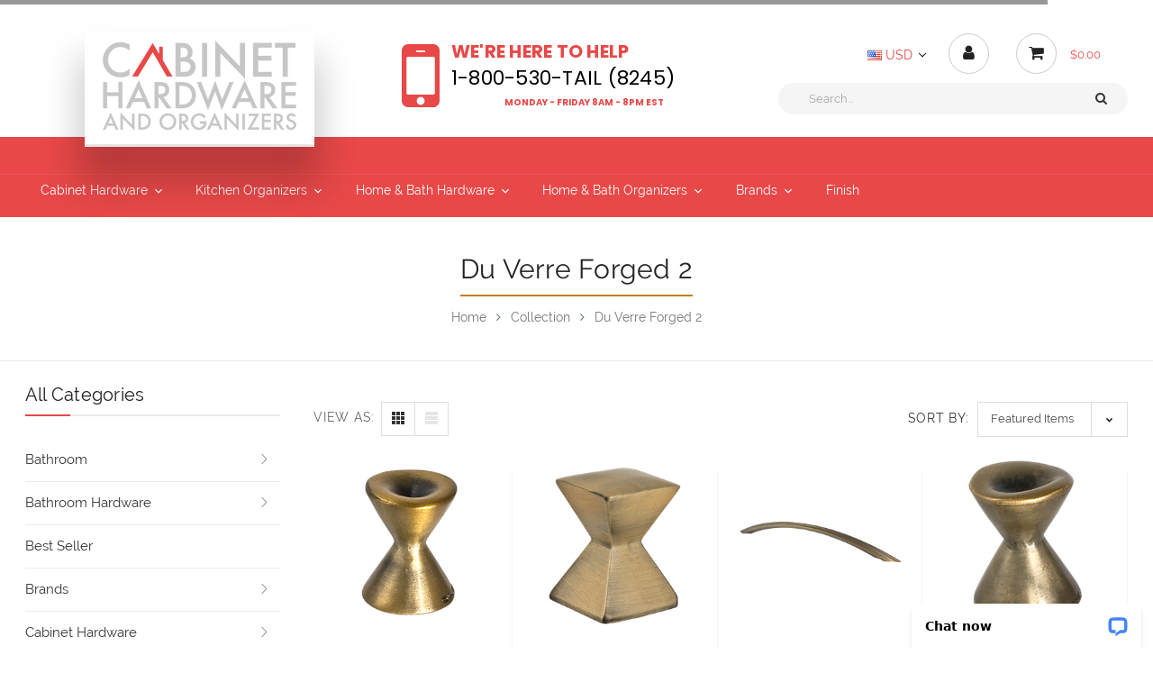

--- FILE ---
content_type: application/javascript; charset=utf-8
request_url: https://searchanise-ef84.kxcdn.com/preload_data.3N9V7t9o5c.js
body_size: 1242
content:
window.Searchanise.preloadedSuggestions=['edgar berebi','crystal knobs','kitchen hardware','square knobs','drawer pulls','belwith keeler','round matte black knobs','black pulls','edgar berebi knobs','polished nickel','drawer pull knob','polished brass cabinet knobs','notting hill knobs','4 center to center','cottage collection','black cup pulls','aquila art glass pulls','burnished brass','hardware resources 6','hammered pull','gold 3 pull','alno cabinet pulls','coat hook','shelf bracket','can cabinet','drawer knobs','natural accents collection','brushed gold','side mount drawer slides','table hardware','soft close on','polished brass backplates','white nobs','kitchen cabinet hinges','edgar berebi nantucket','contemporary bin pulls','antique brass knobs','round plates','polished chrome cabinet hardware inches','belwith metro mod','antique rust pulls','monceau collection','cabinet door hinge','solid brass pull','12 inch knobs','dakota pewter cabinet knob','brushed brass pull','lazy susans','matte black cup pulls','back plate','4 inch pulls','matte black pull handles','cabinet knobs','brushed nickel appliance pull','face frame over','edgar berebi xv pulls','black knob','brushed gold cabinet pulls','top knob','alno towe','3 inch diameter','hampton collection','switch plate','oil bronze','richelieu collection','brushed gold cabinet','door hardware','demountable hinges','full extension soft close','drill centers for 1 1/4 screws','concealed hinge','vita bella knurled','10 inch drawer','champagne bronze','undermount drawer','jewelry knob','white pulls','cabinet knobs wood','drawer slides','champagne bronze 8 5/8','7 drill centers','cullet knob','black drawer pulls','drawer slide','knob 3 inches','dark antique copper knob','leaf pull\'s','white and silver pulls','belwith-keeler cabinet bgb','sweetbriar lane','overlay hinges','appliance pulls','wood mode kitchens','side mount soft close','antique gold pulls','brushed cabinet hinges','plastic shelf','ring pull','matte black pull handles 7 1/4','11 7/16 pull handles','metal plate','cabinet handles inch satin nickel','polished chrome cabinet hardware 58','brushed nickel cabinet knob','trash cans','undermount slides','appliance handles','soft close add on','inset door','mini pulls','2.5 drawer pulls','oval brass','hampton mini knob','edgar berebi empire','black round','shipping time','oval rods','cabinet hardware','elements knob','edgar berebi monterey','cabinet pull','belwith pull','magnetic latches','richelieu utopia','round for cabinet','cabinet lock','round cabinet knobs','matte black knobs','brushed brass','hyde park pull','black kitchen cabinet','open closet bracket','brushed nickel square drawer pulls','top knobs','liberty bauhaus 8 pulls','belwith p431','sliding door','belwith-keeler b072425-vbn','only a8050','bel satin','caspian knobs','delta compel chrome towel ring','door knob','tremont mini knob','blind corner','door pulls','belwith keeler sinclair','edgar berebi seaside pull','round cabinet ceramic knobs','two tone bar pull/handle','hyde park knob','trellis b076143-bgb','toilet paper stand','chrysalis pull','out drawer','round cabinet wood knobs','belwith keeler ostia appliance','amerock sea grass','blue hinge','return policy','grace riverside pull','elements knobs','european inches','cabinet bolt','atlas home sutton place','alno contemporary towel','appliance lifts','cabinet shelf supports','black latches','amerock riva','grape cluster rt knob','tremont collection','jaye design towel','edgar berebi oak park','cabinet leveler','single hole hardware','philippe cabinet pull','hollis mini knob','wood return','pull out','jeffrey alexander belcastel satin brass','acrylic dividers','browning atlas pull','6 x 5/8 screws','petal cabinet knob','oval gold','browning knob','shelf rail'];

--- FILE ---
content_type: application/javascript; charset=UTF-8
request_url: https://api.livechatinc.com/v3.6/customer/action/get_dynamic_configuration?x-region=us-south1&license_id=7199491&client_id=c5e4f61e1a6c3b1521b541bc5c5a2ac5&url=https%3A%2F%2Fwww.cabinethardware.org%2Fdu-verre-forged-2%2F&channel_type=code&implementation_type=BigCommerce&jsonp=__uc1mjvbxt
body_size: 276
content:
__uc1mjvbxt({"organization_id":"8a6c6908-f575-4625-ae30-b2359c7db388","livechat_active":true,"livechat":{"group_id":2,"client_limit_exceeded":false,"domain_allowed":true,"online_group_ids":[0,1,2],"config_version":"4241.0.104.846.167.293.118.104.143.104.114.112.1","localization_version":"6bb83031e4f97736cbbada081b074fb6_7c57b86b8bff01dcf54be1aa70f8be42","language":"en"},"default_widget":"livechat"});